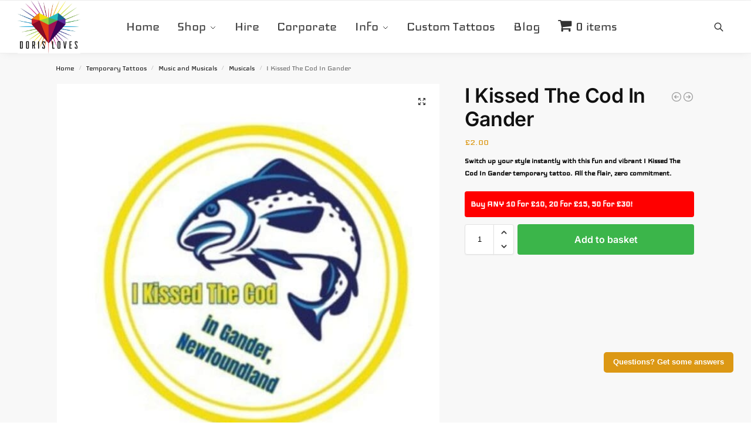

--- FILE ---
content_type: text/javascript
request_url: https://www.dorisloves.co.uk/wp-content/uploads/hummingbird-assets/f15cd5df675dc8bced18c473b9cfa0a7.js
body_size: 156
content:
/**handles:tiny-slider-init**/
document.addEventListener("DOMContentLoaded",function(){var e=document.querySelector(".pdp-complementary--container"),n,t;0<(e?e.children:[]).length&&(t=tns({container:".pdp-complementary--container",items:1,slideBy:1,speed:300,nav:!1,controls:!0,controlsContainer:".pdp-complementary--nav",prevButton:".pdp-complementary--nav-prev",nextButton:".pdp-complementary--nav-next",rewind:!1,autoplay:!1,mouseDrag:!0,autoplayButtonOutput:!1,loop:!1}))});

--- FILE ---
content_type: text/javascript
request_url: https://www.dorisloves.co.uk/wp-content/uploads/hummingbird-assets/ea7ca2722344aff9f28c33875bf9f759.js
body_size: 480
content:
/**handles:shoptimizer-accordions**/
let details=document.querySelectorAll(".summary details");details.forEach(t=>{t.addEventListener("click",()=>{details.forEach(i=>{i!==t&&i.removeAttribute("open")})})});class Accordion{constructor(i){this.el=i,this.summary=i.querySelector("summary"),this.content=i.querySelector(".cg-accordion-item"),this.animation=null,this.isClosing=!1,this.isExpanding=!1,this.summary.addEventListener("click",i=>this.onClick(i))}onClick(i){i.preventDefault(),this.el.style.overflow="hidden",this.isClosing||!this.el.open?this.open():(this.isExpanding||this.el.open)&&this.shrink()}shrink(){this.isClosing=!0;var i=this.el.offsetHeight+"px",t=this.summary.offsetHeight+"px";this.animation&&this.animation.cancel(),this.animation=this.el.animate({height:[i,t]},{duration:200,easing:"ease-out"}),this.animation.onfinish=()=>this.onAnimationFinish(!1),this.animation.oncancel=()=>this.isClosing=!1}open(){this.el.style.height=this.el.offsetHeight+"px",this.el.open=!0,window.requestAnimationFrame(()=>this.expand())}expand(){this.isExpanding=!0;var i=this.el.offsetHeight+"px",t=this.summary.offsetHeight+this.content.offsetHeight+"px";this.animation&&this.animation.cancel(),this.animation=this.el.animate({height:[i,t]},{duration:200,easing:"ease-out"}),this.animation.onfinish=()=>this.onAnimationFinish(!0),this.animation.oncancel=()=>this.isExpanding=!1}onAnimationFinish(i){this.el.open=i,this.animation=null,this.isClosing=!1,this.isExpanding=!1,this.el.style.height=this.el.style.overflow=""}}document.querySelectorAll(".summary details").forEach(i=>{new Accordion(i)});

--- FILE ---
content_type: text/javascript
request_url: https://www.dorisloves.co.uk/wp-content/uploads/hummingbird-assets/7450401ae6f7b5d9bbf7712963d425f8.js
body_size: 524
content:
/**handles:shoptimizer-dialog**/
document.addEventListener("DOMContentLoaded",function(){let e=document.querySelectorAll("dialog.shoptimizer-modal");var t=c(),o=t[0],n=t[t.length-1];function r(){e.forEach(e=>{e.open&&e.close()})}function a(e){e.close()}function c(){var e=document.querySelector('[data-shoptimizermodal-id="searchToggle"]');return e?e.querySelectorAll('a[href], button, textarea, input[type="text"], input[type="radio"], input[type="checkbox"], select'):new Array}function i(){t=c(),o=t[0],n=t[t.length-1]}function d(e){o.focus(),e.addEventListener("keydown",function(e){var t;"Tab"!==e.key&&9!==e.keyCode||(e.shiftKey?document.activeElement===o&&(n.focus(),e.preventDefault()):document.activeElement===n&&(o.focus(),e.preventDefault()))})}document.addEventListener("click",e=>{var e=e.target.dataset.trigger,e,t;e&&(e=e,t=document.querySelector(`[data-shoptimizermodal-id="${e}"]`))&&(r(),"searchToggle"===e?(t.show(),i(),d(t)):t.showModal())}),e.forEach(t=>{t.addEventListener("click",function(e){e.target===t&&a(t),e.target.closest(".shoptimizer-modal--button_close")&&(e.preventDefault(),a(t))}),t.addEventListener("keydown",function(e){"Escape"===e.key&&a(t)})});var u=document.querySelector('[data-shoptimizermodal-id="searchToggle"]'),l;u&&new MutationObserver(()=>{i()}).observe(u,{childList:!0,subtree:!0})});

--- FILE ---
content_type: text/javascript
request_url: https://www.dorisloves.co.uk/wp-content/uploads/hummingbird-assets/b4df06c7ae361d3da7f457efcb6850dd.js
body_size: 775
content:
/**handles:shoptimizer-ajax-script**/
document.addEventListener("DOMContentLoaded",function(){var t;document.querySelectorAll(".summary form.cart").forEach(function(a){a.addEventListener("submit",function(t){var e=a.closest(".product.type-product"),d,e,t;!e||e.classList.contains("product-type-external")||e.classList.contains("product-type-subscription")||e.classList.contains("product-type-variable-subscription")||e.classList.contains("product-type-grouped")||(t.preventDefault(),d=a.querySelector(".single_add_to_cart_button"),e=new FormData(a),d.value&&e.append("add-to-cart",d.value),d.classList.remove("added"),d.classList.remove("not-added"),d.classList.add("loading"),t=new Event("adding_to_cart"),document.body.dispatchEvent(t),fetch(wc_add_to_cart_params.wc_ajax_url.toString().replace("%%endpoint%%","shoptimizer_pdp_ajax_atc"),{method:"POST",body:e,credentials:"same-origin",headers:{"X-Requested-With":"XMLHttpRequest"}}).then(function(t){if(t){if("yes"!==wc_add_to_cart_params.cart_redirect_after_add)return t.json();window.location=wc_add_to_cart_params.cart_url}}).then(t=>{var e,a,r,t,e;t&&(e=window.location.toString().replace("add-to-cart","added-to-cart"),t.error&&t.product_url?window.location=t.product_url:(d.classList.remove("loading"),t.notices&&-1<t.notices.indexOf("error")||t.fragments&&t.fragments.notices&&-1<t.fragments.notices.indexOf("error")?(document.body.insertAdjacentHTML("beforeend",t.notices||t.fragments.notices),d.classList.add("not-added")):(d.classList.add("added"),(r=t.fragments||t)&&jQuery.each(r,function(t,e){jQuery(t).replaceWith(e)}),jQuery(document.body).trigger("wc_fragments_refreshed"),document.querySelector("body").classList.add("drawer-open"),t=t.cart_hash||t.data&&t.data.cart_hash,jQuery(document.body).trigger("added_to_cart",[r,t]))))}).catch(t=>{console.error("Error:",t),d.classList.remove("loading"),d.classList.add("not-added")}))})})});

--- FILE ---
content_type: text/javascript
request_url: https://www.dorisloves.co.uk/wp-content/uploads/hummingbird-assets/c08d8d160671828a105312cd995c3a1a.js
body_size: 528
content:
/**handles:shoptimizer-hover-intent**/
(SV=window.SV||{}).HoverIntent=function(e,t){let n={exitDelay:400,interval:100,sensitivity:7},i={},o,s,r,c,l,v,a,u=function(e,t){for(let n in t)e[n]=t[n];return e},f=function(e){o=e.pageX,s=e.pageY},m=function(e){let t=r-o,n=c-s;if(Math.sqrt(t*t+n*n)<i.sensitivity){for(let u of(clearTimeout(a),l))u.isActive&&(i.onExit(u),u.isActive=!1);i.onEnter(e),e.isActive=!0}else r=o,c=s,v=setTimeout(function(){m(e)},i.interval)};!function(e,t){if(!t||!t.onEnter||!t.onExit)throw"onEnter and onExit callbacks must be provided";for(let o of(i=u(n,t),l=e))o.isActive=!1,o.addEventListener("mousemove",f),o.addEventListener("mouseenter",function(e){if(r=e.pageX,c=e.pageY,o.isActive){clearTimeout(a);return}v=setTimeout(function(){m(o)},i.interval)}),o.addEventListener("mouseleave",function(e){clearTimeout(v),o.isActive&&(a=setTimeout(function(){i.onExit(o),o.isActive=!1},i.exitDelay))})}(e,t)};var menuItems=document.querySelectorAll(".menu-primary-menu-container > .menu > .menu-item-has-children"),hcontent=document.querySelector(".site"),hi=new SV.HoverIntent(menuItems,{onEnter:function(e){e.classList.add("visible"),hcontent&&hcontent.classList.add("visible")},onExit:function(e){e.classList.remove("visible"),hcontent&&hcontent.classList.remove("visible")},exitDelay:0,interval:100,sensitivity:7});